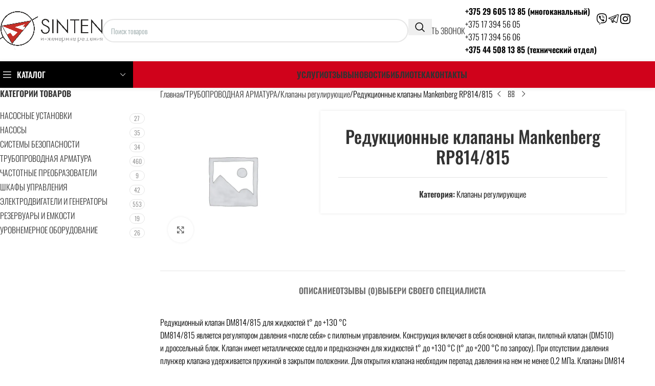

--- FILE ---
content_type: image/svg+xml
request_url: https://sinten.by/wp-content/uploads/2025/06/viber.svg
body_size: 3058
content:
<?xml version="1.0" encoding="UTF-8"?> <svg xmlns="http://www.w3.org/2000/svg" id="_Слой_1" data-name="Слой 1" viewBox="0 0 351.43 383.39"><defs><style> .cls-1 { stroke-width: 0px; } </style></defs><path class="cls-1" d="M95.53,383.39c-8.08-3.17-10.34-9.95-10.47-17.68-.21-11.97-.05-23.95-.04-35.93,0-1.36,0-2.73,0-4.18-5.42-2.09-10.82-3.91-16.02-6.21-29.13-12.89-47.55-35.4-57.97-65-6.26-17.78-9.31-36.21-10.22-54.94-1.43-29.31-1.37-58.61,3.4-87.69,2.47-15.06,6.72-29.58,13.12-43.5,11.41-24.83,30.64-40.94,55.64-50.91C95.27,8.47,118.46,3.62,142.29,1.49c32.48-2.91,64.77-1.67,96.81,4.63,14.82,2.92,29.23,7.19,43.23,12.93,27.68,11.35,45.56,31.76,55.79,59.48,7.54,20.43,11.09,41.63,12.49,63.22,1.96,30.23.39,60.36-4.4,90.25-3.99,24.86-13.24,47.46-31.13,65.86-15,15.43-33.74,23.79-54.18,29.36-36.28,9.88-73.17,12.14-110.48,9.66-2.94-.2-4.74.64-6.61,2.9-8.19,9.89-16.32,19.87-25.04,29.28-4.92,5.31-10.95,9.59-16.48,14.33h-6.74ZM95.39,333.42c-.13,0-.26,0-.39,0,0,9.73-.08,19.46.05,29.18.04,2.87-.84,6.62,2.55,7.98,3.42,1.37,5.39-1.87,7.25-4.09,15.14-18.06,30.17-36.21,45.35-54.23,1.11-1.31,3.19-2.68,4.75-2.6,26.91,1.45,53.61-.23,79.97-5.74,14.24-2.98,28.58-5.95,41.59-12.94,23.39-12.56,35.82-33.14,42.02-58.13,4.32-17.41,5.03-35.27,5.7-53.07,1.03-27.26-.58-54.28-7.77-80.82-8.26-30.49-26.75-50.6-57.36-59.82-29.55-8.89-59.66-12.54-90.38-12.12-27.09.37-53.69,3.75-79.16,13.53-12.42,4.77-24.15,10.86-33.38,20.72-16.07,17.18-22.96,38.46-26.5,61.1-3.51,22.52-3.67,45.25-2.83,67.93.48,13.02,1.83,26.17,4.53,38.9,7.35,34.61,26.72,59.29,61.45,70.17,2.15.67,2.6,1.72,2.58,3.73-.08,10.1-.04,20.2-.04,30.3Z"></path><path class="cls-1" d="M77.5,114.75c.17-7.27,2.91-13.36,7.59-18.15,5.02-5.12,10.52-9.94,16.44-13.95,7.49-5.06,14.21-3.59,19.5,3.7,7.44,10.28,14.85,20.6,21.67,31.29,5.85,9.17,4.28,16.9-4.33,23.57-12.03,9.32-11.71,13.03-6.12,25.77,10.5,23.91,26.56,42.27,51.9,51.16,8.78,3.08,12.16,2.07,17.75-5.15,1.3-1.68,2.57-3.37,3.88-5.04,4.88-6.24,12-8.13,18.94-4.31,12.94,7.12,24.78,15.83,35.33,26.2,3.95,3.88,4.84,8.89,2.71,13.83-4.85,11.27-12.23,20.53-23.28,26.36-5.72,3.02-11.61,2.96-17.66.46-42.39-17.56-79.95-41.57-107.14-79.59-13.57-18.97-23.58-39.82-32.33-61.32-1.55-3.8-3.12-7.59-4.52-11.44-.41-1.13-.26-2.46-.35-3.4Z"></path><path class="cls-1" d="M178.01,68.85c42.82,1.44,77.56,29.93,87.93,72.9,2.32,9.61,2.84,19.68,3.89,29.57.45,4.27-1.31,6.28-4.46,6.35-3.16.07-4.72-1.71-4.82-6.14-.36-15.87-2.96-31.28-10.03-45.62-14.53-29.47-38.77-44.48-71.11-47.21-2.11-.18-4.24-.12-6.35-.34-2.95-.31-4.48-2.05-4.37-5.02.12-3.02,1.81-4.5,4.82-4.5,1.5,0,2.99,0,4.49,0Z"></path><path class="cls-1" d="M245.24,159.08c0,1.37.06,2.75-.02,4.11-.16,2.76-1.64,4.5-4.43,4.55-2.96.06-4.52-1.64-4.79-4.6-.48-5.45-.49-11.01-1.63-16.32-5.11-23.74-23.3-39.75-47.92-42.64-1.73-.2-3.46-.45-5.19-.65-3.23-.36-4.61-2.29-4.31-5.37.31-3.23,2.4-4.41,5.47-4.23,36.33,2.1,62.26,29,62.82,65.15Z"></path><path class="cls-1" d="M189.49,119.94c16.4.32,28.61,11.25,31.02,27.83.34,2.34.68,4.7.68,7.06,0,2.75-1.63,4.47-4.38,4.64-2.57.16-4.25-1.24-4.73-3.82-.25-1.34-.36-2.72-.48-4.08-1.18-13.21-8.54-20.65-21.67-21.89-.37-.04-.75-.03-1.12-.07-3.08-.27-4.85-1.9-4.85-5.04,0-3.01,2.11-4.7,5.53-4.63Z"></path></svg> 

--- FILE ---
content_type: image/svg+xml
request_url: https://sinten.by/wp-content/uploads/2025/06/instagram.svg
body_size: 1839
content:
<?xml version="1.0" encoding="UTF-8"?> <svg xmlns="http://www.w3.org/2000/svg" id="_Слой_1" data-name="Слой 1" viewBox="0 0 510.78 512"><defs><style> .cls-1 { stroke-width: 0px; } </style></defs><path class="cls-1" d="M332.78,512h-154c-3.13-.27-6.26-.71-9.39-.79-20.49-.52-40.94-1.33-60.97-6.24-42.1-10.33-73.44-34.27-92.11-73.74-11.53-24.4-15.11-50.63-15.39-77.27C.32,298.5-.29,243.04.15,187.59c.19-23.24,1.59-46.67,5-69.64C10.48,82.16,27.75,52.45,57.04,30.5,82.15,11.69,111.21,4.21,141.94,2.04c12.27-.87,24.56-1.37,36.84-2.04,51,0,102,0,153,0,11.94.66,23.89,1.29,35.83,1.99,20.9,1.23,41.37,4.84,60.55,13.46,47.06,21.17,71.86,58.88,79.58,108.88,1.36,8.83,2.05,17.77,3.04,26.66v206c-.28,1.78-.63,3.56-.82,5.36-1.08,10.07-1.59,20.24-3.28,30.21-5.43,32.13-19.16,59.99-43.83,81.87-26.74,23.72-58.93,33.18-93.77,35.54-12.09.82-24.2,1.35-36.3,2.02ZM255.88,466.75c0-.26.01-.53.02-.79,13.5,0,27.01.4,40.49-.08,28.95-1.04,58.09-.77,86.76-4.27,37.82-4.62,63.73-26.02,75.17-63.22,5.25-17.06,6.15-34.75,6.35-52.41.53-45.32,1.17-90.65.77-135.97-.24-26.95-.92-54.05-3.99-80.78-4.73-41.12-30.79-69.02-71.3-77.08-17.67-3.52-36.03-4.56-54.11-4.86-44.65-.75-89.32-.61-133.98-.46-25.64.09-51.35-.25-76.75,4.22-38.83,6.82-65.47,31.44-73.39,70.07-3.42,16.68-4.56,34.01-4.92,51.09-.88,41.15-1.2,82.32-.74,123.48.32,28.79,1.16,57.66,3.84,86.31,2.49,26.6,14.66,48.97,37.27,64.52,17.44,12,37.41,16.6,58.09,17.38,36.79,1.4,73.61,1.95,110.42,2.86Z"></path><path class="cls-1" d="M256,387.58c-72.42.28-131.55-58.65-131.82-131.39-.27-72.39,58.88-131.59,131.52-131.62,72.52-.03,130.98,58.24,131.5,131.06.51,72.35-58.47,131.66-131.2,131.94ZM170.51,255.93c-.08,47.17,37.8,85.21,84.98,85.32,47.23.11,85.25-37.64,85.45-84.85.2-47.39-37.82-85.57-85.23-85.58-47.17,0-85.12,37.9-85.2,85.1Z"></path><path class="cls-1" d="M423.04,119.2c.07,16.95-13.38,30.64-30.22,30.79-17.07.15-30.99-13.55-31.04-30.55-.05-16.92,13.39-30.55,30.29-30.71,17.24-.17,30.9,13.28,30.97,30.47Z"></path></svg> 